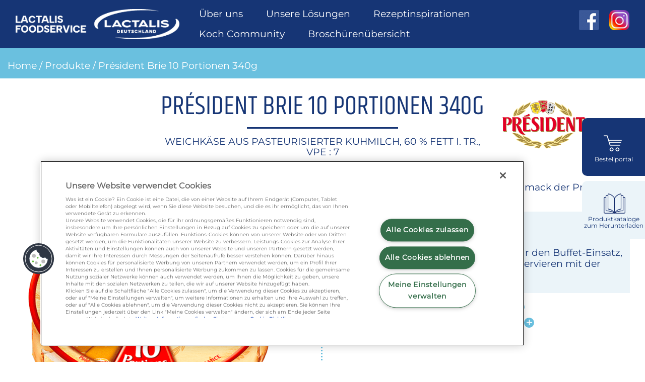

--- FILE ---
content_type: text/html; charset=UTF-8
request_url: https://www.lactalisfoodservice.de/produkt/president/weichkaese/president-brie-10-portionen-340g/
body_size: 10806
content:
<!DOCTYPE html>
<html lang="de">
<head>
  <meta charset="UTF-8">
  <meta name="viewport" content="width=device-width, initial-scale=1.0">
  <meta http-equiv="X-UA-Compatible" content="ie=edge">
  <title>P - Lactalis Food Service P</title>
  <meta name='robots' content='index, follow, max-image-preview:large, max-snippet:-1, max-video-preview:-1' />

	<!-- This site is optimized with the Yoast SEO plugin v26.6 - https://yoast.com/wordpress/plugins/seo/ -->
	<link rel="canonical" href="https://www.lactalisfoodservice.de/produkt/president/weichkaese/president-brie-10-portionen-340g/" />
	<meta property="og:locale" content="de_DE" />
	<meta property="og:type" content="article" />
	<meta property="og:title" content="P - Lactalis Food Service P" />
	<meta property="og:description" content="Der bewährte mild-sahnige Geschmack der Président Briespitze" />
	<meta property="og:url" content="https://www.lactalisfoodservice.de/produkt/president/weichkaese/president-brie-10-portionen-340g/" />
	<meta property="og:site_name" content="Lactalis Food Service" />
	<meta property="article:modified_time" content="2022-05-09T15:27:38+00:00" />
	<meta property="og:image" content="https://www.lactalisfoodservice.de/wp-content/uploads/2021/12/brie-340g.png" />
	<meta property="og:image:width" content="700" />
	<meta property="og:image:height" content="700" />
	<meta property="og:image:type" content="image/png" />
	<meta name="twitter:card" content="summary_large_image" />
	<script type="application/ld+json" class="yoast-schema-graph">{"@context":"https://schema.org","@graph":[{"@type":"WebPage","@id":"https://www.lactalisfoodservice.de/produkt/president/weichkaese/president-brie-10-portionen-340g/","url":"https://www.lactalisfoodservice.de/produkt/president/weichkaese/president-brie-10-portionen-340g/","name":"P - Lactalis Food Service P","isPartOf":{"@id":"https://www.lactalisfoodservice.de/#website"},"primaryImageOfPage":{"@id":"https://www.lactalisfoodservice.de/produkt/president/weichkaese/president-brie-10-portionen-340g/#primaryimage"},"image":{"@id":"https://www.lactalisfoodservice.de/produkt/president/weichkaese/president-brie-10-portionen-340g/#primaryimage"},"thumbnailUrl":"https://www.lactalisfoodservice.de/wp-content/uploads/2021/12/brie-340g.png","datePublished":"2022-02-20T14:26:47+00:00","dateModified":"2022-05-09T15:27:38+00:00","breadcrumb":{"@id":"https://www.lactalisfoodservice.de/produkt/president/weichkaese/president-brie-10-portionen-340g/#breadcrumb"},"inLanguage":"de","potentialAction":[{"@type":"ReadAction","target":["https://www.lactalisfoodservice.de/produkt/president/weichkaese/president-brie-10-portionen-340g/"]}]},{"@type":"ImageObject","inLanguage":"de","@id":"https://www.lactalisfoodservice.de/produkt/president/weichkaese/president-brie-10-portionen-340g/#primaryimage","url":"https://www.lactalisfoodservice.de/wp-content/uploads/2021/12/brie-340g.png","contentUrl":"https://www.lactalisfoodservice.de/wp-content/uploads/2021/12/brie-340g.png","width":700,"height":700},{"@type":"BreadcrumbList","@id":"https://www.lactalisfoodservice.de/produkt/president/weichkaese/president-brie-10-portionen-340g/#breadcrumb","itemListElement":[{"@type":"ListItem","position":1,"name":"produkte","item":"https://www.lactalisfoodservice.de/produkte/"},{"@type":"ListItem","position":2,"name":"Président Brie 10 Portionen 340g"}]},{"@type":"WebSite","@id":"https://www.lactalisfoodservice.de/#website","url":"https://www.lactalisfoodservice.de/","name":"Lactalis Food Service","description":"","publisher":{"@id":"https://www.lactalisfoodservice.de/#organization"},"potentialAction":[{"@type":"SearchAction","target":{"@type":"EntryPoint","urlTemplate":"https://www.lactalisfoodservice.de/?s={search_term_string}"},"query-input":{"@type":"PropertyValueSpecification","valueRequired":true,"valueName":"search_term_string"}}],"inLanguage":"de"},{"@type":"Organization","@id":"https://www.lactalisfoodservice.de/#organization","name":"Lactalis Food Service","url":"https://www.lactalisfoodservice.de/","logo":{"@type":"ImageObject","inLanguage":"de","@id":"https://www.lactalisfoodservice.de/#/schema/logo/image/","url":"https://www.lactalisfoodservice.de/wp-content/uploads/2025/03/logo-white.png","contentUrl":"https://www.lactalisfoodservice.de/wp-content/uploads/2025/03/logo-white.png","width":1456,"height":269,"caption":"Lactalis Food Service"},"image":{"@id":"https://www.lactalisfoodservice.de/#/schema/logo/image/"}}]}</script>
	<!-- / Yoast SEO plugin. -->


<link rel='dns-prefetch' href='//cdnjs.cloudflare.com' />
<link rel='dns-prefetch' href='//stackpath.bootstrapcdn.com' />
<link rel='dns-prefetch' href='//pro.fontawesome.com' />
<link rel="alternate" title="oEmbed (JSON)" type="application/json+oembed" href="https://www.lactalisfoodservice.de/wp-json/oembed/1.0/embed?url=https%3A%2F%2Fwww.lactalisfoodservice.de%2Fprodukt%2Fpresident%2Fweichkaese%2Fpresident-brie-10-portionen-340g%2F" />
<link rel="alternate" title="oEmbed (XML)" type="text/xml+oembed" href="https://www.lactalisfoodservice.de/wp-json/oembed/1.0/embed?url=https%3A%2F%2Fwww.lactalisfoodservice.de%2Fprodukt%2Fpresident%2Fweichkaese%2Fpresident-brie-10-portionen-340g%2F&#038;format=xml" />
<style id='wp-img-auto-sizes-contain-inline-css' type='text/css'>
img:is([sizes=auto i],[sizes^="auto," i]){contain-intrinsic-size:3000px 1500px}
/*# sourceURL=wp-img-auto-sizes-contain-inline-css */
</style>
<style id='wp-emoji-styles-inline-css' type='text/css'>

	img.wp-smiley, img.emoji {
		display: inline !important;
		border: none !important;
		box-shadow: none !important;
		height: 1em !important;
		width: 1em !important;
		margin: 0 0.07em !important;
		vertical-align: -0.1em !important;
		background: none !important;
		padding: 0 !important;
	}
/*# sourceURL=wp-emoji-styles-inline-css */
</style>
<style id='wp-block-library-inline-css' type='text/css'>
:root{--wp-block-synced-color:#7a00df;--wp-block-synced-color--rgb:122,0,223;--wp-bound-block-color:var(--wp-block-synced-color);--wp-editor-canvas-background:#ddd;--wp-admin-theme-color:#007cba;--wp-admin-theme-color--rgb:0,124,186;--wp-admin-theme-color-darker-10:#006ba1;--wp-admin-theme-color-darker-10--rgb:0,107,160.5;--wp-admin-theme-color-darker-20:#005a87;--wp-admin-theme-color-darker-20--rgb:0,90,135;--wp-admin-border-width-focus:2px}@media (min-resolution:192dpi){:root{--wp-admin-border-width-focus:1.5px}}.wp-element-button{cursor:pointer}:root .has-very-light-gray-background-color{background-color:#eee}:root .has-very-dark-gray-background-color{background-color:#313131}:root .has-very-light-gray-color{color:#eee}:root .has-very-dark-gray-color{color:#313131}:root .has-vivid-green-cyan-to-vivid-cyan-blue-gradient-background{background:linear-gradient(135deg,#00d084,#0693e3)}:root .has-purple-crush-gradient-background{background:linear-gradient(135deg,#34e2e4,#4721fb 50%,#ab1dfe)}:root .has-hazy-dawn-gradient-background{background:linear-gradient(135deg,#faaca8,#dad0ec)}:root .has-subdued-olive-gradient-background{background:linear-gradient(135deg,#fafae1,#67a671)}:root .has-atomic-cream-gradient-background{background:linear-gradient(135deg,#fdd79a,#004a59)}:root .has-nightshade-gradient-background{background:linear-gradient(135deg,#330968,#31cdcf)}:root .has-midnight-gradient-background{background:linear-gradient(135deg,#020381,#2874fc)}:root{--wp--preset--font-size--normal:16px;--wp--preset--font-size--huge:42px}.has-regular-font-size{font-size:1em}.has-larger-font-size{font-size:2.625em}.has-normal-font-size{font-size:var(--wp--preset--font-size--normal)}.has-huge-font-size{font-size:var(--wp--preset--font-size--huge)}.has-text-align-center{text-align:center}.has-text-align-left{text-align:left}.has-text-align-right{text-align:right}.has-fit-text{white-space:nowrap!important}#end-resizable-editor-section{display:none}.aligncenter{clear:both}.items-justified-left{justify-content:flex-start}.items-justified-center{justify-content:center}.items-justified-right{justify-content:flex-end}.items-justified-space-between{justify-content:space-between}.screen-reader-text{border:0;clip-path:inset(50%);height:1px;margin:-1px;overflow:hidden;padding:0;position:absolute;width:1px;word-wrap:normal!important}.screen-reader-text:focus{background-color:#ddd;clip-path:none;color:#444;display:block;font-size:1em;height:auto;left:5px;line-height:normal;padding:15px 23px 14px;text-decoration:none;top:5px;width:auto;z-index:100000}html :where(.has-border-color){border-style:solid}html :where([style*=border-top-color]){border-top-style:solid}html :where([style*=border-right-color]){border-right-style:solid}html :where([style*=border-bottom-color]){border-bottom-style:solid}html :where([style*=border-left-color]){border-left-style:solid}html :where([style*=border-width]){border-style:solid}html :where([style*=border-top-width]){border-top-style:solid}html :where([style*=border-right-width]){border-right-style:solid}html :where([style*=border-bottom-width]){border-bottom-style:solid}html :where([style*=border-left-width]){border-left-style:solid}html :where(img[class*=wp-image-]){height:auto;max-width:100%}:where(figure){margin:0 0 1em}html :where(.is-position-sticky){--wp-admin--admin-bar--position-offset:var(--wp-admin--admin-bar--height,0px)}@media screen and (max-width:600px){html :where(.is-position-sticky){--wp-admin--admin-bar--position-offset:0px}}

/*# sourceURL=wp-block-library-inline-css */
</style><style id='global-styles-inline-css' type='text/css'>
:root{--wp--preset--aspect-ratio--square: 1;--wp--preset--aspect-ratio--4-3: 4/3;--wp--preset--aspect-ratio--3-4: 3/4;--wp--preset--aspect-ratio--3-2: 3/2;--wp--preset--aspect-ratio--2-3: 2/3;--wp--preset--aspect-ratio--16-9: 16/9;--wp--preset--aspect-ratio--9-16: 9/16;--wp--preset--color--black: #000000;--wp--preset--color--cyan-bluish-gray: #abb8c3;--wp--preset--color--white: #ffffff;--wp--preset--color--pale-pink: #f78da7;--wp--preset--color--vivid-red: #cf2e2e;--wp--preset--color--luminous-vivid-orange: #ff6900;--wp--preset--color--luminous-vivid-amber: #fcb900;--wp--preset--color--light-green-cyan: #7bdcb5;--wp--preset--color--vivid-green-cyan: #00d084;--wp--preset--color--pale-cyan-blue: #8ed1fc;--wp--preset--color--vivid-cyan-blue: #0693e3;--wp--preset--color--vivid-purple: #9b51e0;--wp--preset--gradient--vivid-cyan-blue-to-vivid-purple: linear-gradient(135deg,rgb(6,147,227) 0%,rgb(155,81,224) 100%);--wp--preset--gradient--light-green-cyan-to-vivid-green-cyan: linear-gradient(135deg,rgb(122,220,180) 0%,rgb(0,208,130) 100%);--wp--preset--gradient--luminous-vivid-amber-to-luminous-vivid-orange: linear-gradient(135deg,rgb(252,185,0) 0%,rgb(255,105,0) 100%);--wp--preset--gradient--luminous-vivid-orange-to-vivid-red: linear-gradient(135deg,rgb(255,105,0) 0%,rgb(207,46,46) 100%);--wp--preset--gradient--very-light-gray-to-cyan-bluish-gray: linear-gradient(135deg,rgb(238,238,238) 0%,rgb(169,184,195) 100%);--wp--preset--gradient--cool-to-warm-spectrum: linear-gradient(135deg,rgb(74,234,220) 0%,rgb(151,120,209) 20%,rgb(207,42,186) 40%,rgb(238,44,130) 60%,rgb(251,105,98) 80%,rgb(254,248,76) 100%);--wp--preset--gradient--blush-light-purple: linear-gradient(135deg,rgb(255,206,236) 0%,rgb(152,150,240) 100%);--wp--preset--gradient--blush-bordeaux: linear-gradient(135deg,rgb(254,205,165) 0%,rgb(254,45,45) 50%,rgb(107,0,62) 100%);--wp--preset--gradient--luminous-dusk: linear-gradient(135deg,rgb(255,203,112) 0%,rgb(199,81,192) 50%,rgb(65,88,208) 100%);--wp--preset--gradient--pale-ocean: linear-gradient(135deg,rgb(255,245,203) 0%,rgb(182,227,212) 50%,rgb(51,167,181) 100%);--wp--preset--gradient--electric-grass: linear-gradient(135deg,rgb(202,248,128) 0%,rgb(113,206,126) 100%);--wp--preset--gradient--midnight: linear-gradient(135deg,rgb(2,3,129) 0%,rgb(40,116,252) 100%);--wp--preset--font-size--small: 13px;--wp--preset--font-size--medium: 20px;--wp--preset--font-size--large: 36px;--wp--preset--font-size--x-large: 42px;--wp--preset--spacing--20: 0.44rem;--wp--preset--spacing--30: 0.67rem;--wp--preset--spacing--40: 1rem;--wp--preset--spacing--50: 1.5rem;--wp--preset--spacing--60: 2.25rem;--wp--preset--spacing--70: 3.38rem;--wp--preset--spacing--80: 5.06rem;--wp--preset--shadow--natural: 6px 6px 9px rgba(0, 0, 0, 0.2);--wp--preset--shadow--deep: 12px 12px 50px rgba(0, 0, 0, 0.4);--wp--preset--shadow--sharp: 6px 6px 0px rgba(0, 0, 0, 0.2);--wp--preset--shadow--outlined: 6px 6px 0px -3px rgb(255, 255, 255), 6px 6px rgb(0, 0, 0);--wp--preset--shadow--crisp: 6px 6px 0px rgb(0, 0, 0);}:where(.is-layout-flex){gap: 0.5em;}:where(.is-layout-grid){gap: 0.5em;}body .is-layout-flex{display: flex;}.is-layout-flex{flex-wrap: wrap;align-items: center;}.is-layout-flex > :is(*, div){margin: 0;}body .is-layout-grid{display: grid;}.is-layout-grid > :is(*, div){margin: 0;}:where(.wp-block-columns.is-layout-flex){gap: 2em;}:where(.wp-block-columns.is-layout-grid){gap: 2em;}:where(.wp-block-post-template.is-layout-flex){gap: 1.25em;}:where(.wp-block-post-template.is-layout-grid){gap: 1.25em;}.has-black-color{color: var(--wp--preset--color--black) !important;}.has-cyan-bluish-gray-color{color: var(--wp--preset--color--cyan-bluish-gray) !important;}.has-white-color{color: var(--wp--preset--color--white) !important;}.has-pale-pink-color{color: var(--wp--preset--color--pale-pink) !important;}.has-vivid-red-color{color: var(--wp--preset--color--vivid-red) !important;}.has-luminous-vivid-orange-color{color: var(--wp--preset--color--luminous-vivid-orange) !important;}.has-luminous-vivid-amber-color{color: var(--wp--preset--color--luminous-vivid-amber) !important;}.has-light-green-cyan-color{color: var(--wp--preset--color--light-green-cyan) !important;}.has-vivid-green-cyan-color{color: var(--wp--preset--color--vivid-green-cyan) !important;}.has-pale-cyan-blue-color{color: var(--wp--preset--color--pale-cyan-blue) !important;}.has-vivid-cyan-blue-color{color: var(--wp--preset--color--vivid-cyan-blue) !important;}.has-vivid-purple-color{color: var(--wp--preset--color--vivid-purple) !important;}.has-black-background-color{background-color: var(--wp--preset--color--black) !important;}.has-cyan-bluish-gray-background-color{background-color: var(--wp--preset--color--cyan-bluish-gray) !important;}.has-white-background-color{background-color: var(--wp--preset--color--white) !important;}.has-pale-pink-background-color{background-color: var(--wp--preset--color--pale-pink) !important;}.has-vivid-red-background-color{background-color: var(--wp--preset--color--vivid-red) !important;}.has-luminous-vivid-orange-background-color{background-color: var(--wp--preset--color--luminous-vivid-orange) !important;}.has-luminous-vivid-amber-background-color{background-color: var(--wp--preset--color--luminous-vivid-amber) !important;}.has-light-green-cyan-background-color{background-color: var(--wp--preset--color--light-green-cyan) !important;}.has-vivid-green-cyan-background-color{background-color: var(--wp--preset--color--vivid-green-cyan) !important;}.has-pale-cyan-blue-background-color{background-color: var(--wp--preset--color--pale-cyan-blue) !important;}.has-vivid-cyan-blue-background-color{background-color: var(--wp--preset--color--vivid-cyan-blue) !important;}.has-vivid-purple-background-color{background-color: var(--wp--preset--color--vivid-purple) !important;}.has-black-border-color{border-color: var(--wp--preset--color--black) !important;}.has-cyan-bluish-gray-border-color{border-color: var(--wp--preset--color--cyan-bluish-gray) !important;}.has-white-border-color{border-color: var(--wp--preset--color--white) !important;}.has-pale-pink-border-color{border-color: var(--wp--preset--color--pale-pink) !important;}.has-vivid-red-border-color{border-color: var(--wp--preset--color--vivid-red) !important;}.has-luminous-vivid-orange-border-color{border-color: var(--wp--preset--color--luminous-vivid-orange) !important;}.has-luminous-vivid-amber-border-color{border-color: var(--wp--preset--color--luminous-vivid-amber) !important;}.has-light-green-cyan-border-color{border-color: var(--wp--preset--color--light-green-cyan) !important;}.has-vivid-green-cyan-border-color{border-color: var(--wp--preset--color--vivid-green-cyan) !important;}.has-pale-cyan-blue-border-color{border-color: var(--wp--preset--color--pale-cyan-blue) !important;}.has-vivid-cyan-blue-border-color{border-color: var(--wp--preset--color--vivid-cyan-blue) !important;}.has-vivid-purple-border-color{border-color: var(--wp--preset--color--vivid-purple) !important;}.has-vivid-cyan-blue-to-vivid-purple-gradient-background{background: var(--wp--preset--gradient--vivid-cyan-blue-to-vivid-purple) !important;}.has-light-green-cyan-to-vivid-green-cyan-gradient-background{background: var(--wp--preset--gradient--light-green-cyan-to-vivid-green-cyan) !important;}.has-luminous-vivid-amber-to-luminous-vivid-orange-gradient-background{background: var(--wp--preset--gradient--luminous-vivid-amber-to-luminous-vivid-orange) !important;}.has-luminous-vivid-orange-to-vivid-red-gradient-background{background: var(--wp--preset--gradient--luminous-vivid-orange-to-vivid-red) !important;}.has-very-light-gray-to-cyan-bluish-gray-gradient-background{background: var(--wp--preset--gradient--very-light-gray-to-cyan-bluish-gray) !important;}.has-cool-to-warm-spectrum-gradient-background{background: var(--wp--preset--gradient--cool-to-warm-spectrum) !important;}.has-blush-light-purple-gradient-background{background: var(--wp--preset--gradient--blush-light-purple) !important;}.has-blush-bordeaux-gradient-background{background: var(--wp--preset--gradient--blush-bordeaux) !important;}.has-luminous-dusk-gradient-background{background: var(--wp--preset--gradient--luminous-dusk) !important;}.has-pale-ocean-gradient-background{background: var(--wp--preset--gradient--pale-ocean) !important;}.has-electric-grass-gradient-background{background: var(--wp--preset--gradient--electric-grass) !important;}.has-midnight-gradient-background{background: var(--wp--preset--gradient--midnight) !important;}.has-small-font-size{font-size: var(--wp--preset--font-size--small) !important;}.has-medium-font-size{font-size: var(--wp--preset--font-size--medium) !important;}.has-large-font-size{font-size: var(--wp--preset--font-size--large) !important;}.has-x-large-font-size{font-size: var(--wp--preset--font-size--x-large) !important;}
/*# sourceURL=global-styles-inline-css */
</style>

<style id='classic-theme-styles-inline-css' type='text/css'>
/*! This file is auto-generated */
.wp-block-button__link{color:#fff;background-color:#32373c;border-radius:9999px;box-shadow:none;text-decoration:none;padding:calc(.667em + 2px) calc(1.333em + 2px);font-size:1.125em}.wp-block-file__button{background:#32373c;color:#fff;text-decoration:none}
/*# sourceURL=/wp-includes/css/classic-themes.min.css */
</style>
<link rel='stylesheet' id='style-css' href='https://www.lactalisfoodservice.de/wp-content/themes/lactalis/style.css?ver=6.9' type='text/css' media='all' />
<link rel='stylesheet' id='sick-slider-css' href='https://cdnjs.cloudflare.com/ajax/libs/slick-carousel/1.9.0/slick.min.css?ver=6.9' type='text/css' media='all' />
<link rel='stylesheet' id='bootstrap-css' href='https://stackpath.bootstrapcdn.com/bootstrap/4.3.1/css/bootstrap.min.css?ver=6.9' type='text/css' media='all' />
<link rel='stylesheet' id='lactalis-css' href='https://www.lactalisfoodservice.de/wp-content/themes/lactalis/css/style-lactalis-dist.css?ver=1767708859' type='text/css' media='all' />
<link rel='stylesheet' id='fontawesome-css' href='https://pro.fontawesome.com/releases/v5.10.0/css/all.css?ver=6.9' type='text/css' media='all' />
<link rel='stylesheet' id='dflip-style-css' href='https://www.lactalisfoodservice.de/wp-content/plugins/3d-flipbook-dflip-lite/assets/css/dflip.min.css?ver=2.4.20' type='text/css' media='all' />
<script type="text/javascript" src="https://www.lactalisfoodservice.de/wp-includes/js/jquery/jquery.min.js?ver=3.7.1" id="jquery-core-js"></script>
<script type="text/javascript" src="https://www.lactalisfoodservice.de/wp-includes/js/jquery/jquery-migrate.min.js?ver=3.4.1" id="jquery-migrate-js"></script>
<link rel="https://api.w.org/" href="https://www.lactalisfoodservice.de/wp-json/" /><link rel="EditURI" type="application/rsd+xml" title="RSD" href="https://www.lactalisfoodservice.de/xmlrpc.php?rsd" />
<meta name="generator" content="WordPress 6.9" />
<link rel='shortlink' href='https://www.lactalisfoodservice.de/?p=541' />
<link rel="icon" href="https://www.lactalisfoodservice.de/wp-content/uploads/2021/07/logo-1-150x94.png" sizes="32x32" />
<link rel="icon" href="https://www.lactalisfoodservice.de/wp-content/uploads/2021/07/logo-1.png" sizes="192x192" />
<link rel="apple-touch-icon" href="https://www.lactalisfoodservice.de/wp-content/uploads/2021/07/logo-1.png" />
<meta name="msapplication-TileImage" content="https://www.lactalisfoodservice.de/wp-content/uploads/2021/07/logo-1.png" />
  <!-- OneTrust Cookies Consent Notice start for lactalisfoodservice.de -->
  	<script type="text/javascript" src="https://cdn.cookielaw.org/consent/7a4c51f6-6d29-4536-8f1d-1236c343e9aa/OtAutoBlock.js" ></script>
  	<script src="https://cdn.cookielaw.org/scripttemplates/otSDKStub.js" data-document-language="true" type="text/javascript" charset="UTF-8" data-domain-script="7a4c51f6-6d29-4536-8f1d-1236c343e9aa" ></script>
  	<script type="text/javascript">
  	function OptanonWrapper() { }
  	</script>
  	<!-- OneTrust Cookies Consent Notice end for lactalisfoodservice.de -->

	<!-- Global site tag (gtag.js) - Google Analytics -->
	<script async src="https://www.googletagmanager.com/gtag/js?id=G-V6V9H6BM2B"></script>
	<script>
	  window.dataLayer = window.dataLayer || [];
	  function gtag(){dataLayer.push(arguments);}
	  gtag('js', new Date());

	  gtag('config', 'G-V6V9H6BM2B', {anonymize_ip:true});
	</script>

    <!-- Google Tag Manager -->
	<script>(function(w,d,s,l,i){w[l]=w[l]||[];w[l].push({'gtm.start':
	new Date().getTime(),event:'gtm.js'});var f=d.getElementsByTagName(s)[0],
	j=d.createElement(s),dl=l!='dataLayer'?'&l='+l:'';j.async=true;j.src=
	'https://www.googletagmanager.com/gtm.js?id='+i+dl;f.parentNode.insertBefore(j,f);
	})(window,document,'script','dataLayer','GTM-MG65SW9G');</script>
	<!-- End Google Tag Manager -->
</head>
<body>
<!-- Google Tag Manager (noscript) -->
<noscript><iframe src="https://www.googletagmanager.com/ns.html?id=GTM-MG65SW9G"
height="0" width="0" style="display:none;visibility:hidden"></iframe></noscript>
<!-- End Google Tag Manager (noscript) -->
<section id="header-menu-color" class="fixed-bottom">
    <div class="container-fluid">
        <nav class="navbar navbar-expand-lg navbar-dark justify-content-between">
            <a class="navbar-brand" href="https://www.lactalisfoodservice.de/" rel="home">
                <img class="logo-site" src="https://www.lactalisfoodservice.de/wp-content/uploads/2025/03/logo-white.png" alt="Lactalis Food Service">            </a>
            <button class="navbar-toggler" type="button" data-toggle="collapse" data-target="#header-menu" aria-controls="#header-menu" aria-expanded="false" aria-label="Toggle navigation">
                <span class="navbar-toggler-icon"></span>
            </button>
            <div id="header-menu" class="collapse navbar-collapse"><ul id="menu-menu-principal" class="nav navbar-nav" itemscope itemtype="http://www.schema.org/SiteNavigationElement"><li  id="menu-item-266" class="menu-item menu-item-type-custom menu-item-object-custom menu-item-has-children dropdown menu-item-266 nav-item"><a href="#" data-toggle="dropdown" aria-haspopup="true" aria-expanded="false" class="dropdown-toggle nav-link" id="menu-item-dropdown-266"><span itemprop="name">Über uns</span></a>
<ul class="dropdown-menu" aria-labelledby="menu-item-dropdown-266">
	<li  id="menu-item-271" class="menu-item menu-item-type-post_type menu-item-object-page menu-item-271 nav-item"><a itemprop="url" href="https://www.lactalisfoodservice.de/uber-uns/von-profis-fur-profis/" class="dropdown-item"><span itemprop="name">Ihr starker Partner für den Ausser-Haus-Bereich</span></a></li>
	<li  id="menu-item-267" class="menu-item menu-item-type-post_type menu-item-object-page menu-item-267 nav-item"><a itemprop="url" href="https://www.lactalisfoodservice.de/uber-uns/unser-engagement-fur-qualitat/" class="dropdown-item"><span itemprop="name">Unser Engagement für Qualität</span></a></li>
</ul>
</li>
<li  id="menu-item-237" class="menu-item menu-item-type-post_type menu-item-object-page menu-item-237 nav-item"><a itemprop="url" href="https://www.lactalisfoodservice.de/unsere-loesungen/" class="nav-link"><span itemprop="name">Unsere Lösungen</span></a></li>
<li  id="menu-item-358" class="menu-item menu-item-type-post_type menu-item-object-page menu-item-358 nav-item"><a itemprop="url" href="https://www.lactalisfoodservice.de/rezepte/" class="nav-link"><span itemprop="name">Rezeptinspirationen</span></a></li>
<li  id="menu-item-1548" class="menu-item menu-item-type-post_type menu-item-object-page menu-item-1548 nav-item"><a itemprop="url" href="https://www.lactalisfoodservice.de/koch-community/" class="nav-link"><span itemprop="name">Koch Community</span></a></li>
<li  id="menu-item-2899" class="menu-item menu-item-type-post_type menu-item-object-page menu-item-2899 nav-item"><a itemprop="url" href="https://www.lactalisfoodservice.de/broschuerenuebersicht/" class="nav-link"><span itemprop="name">Broschürenübersicht</span></a></li>
</ul></div>        <ul id="menu-social-links-container" class="top-nav nav-menu" aria-expanded="false">
           <a target="_blank" href="https://www.facebook.com/GalbaniProfessionaleDeutschland" title="View our Facebook page"> <li id="fb"></li></a>
            <a target="_blank" href="https://www.instagram.com/galbaniprofessionalede/?hl=fr" title="View our Instagram page"><li id="ig"></li></a>
        </ul>
		</nav>
    </div>
</section>

    <!-- Fin du menu header --><div id="breadcrumbs" class="bg-bleu">
	<div class="container-fluid">
	    <div class="row pt-2">
	        <div class="col-10">
				<span class="icon"><a title="Home" rel="nofollow" href="https://www.lactalisfoodservice.de">Home</a> / <a href="/produkte/" rel="nofollow">Produkte</a> / Président Brie 10 Portionen 340g</nav>			</div>
		</div>
	</div>
</div>


             <div id="content" class="container-fluid product">
        	<div class="product__header mb-5 position-relative">
        		        					<div class="product__mark">
        						<img src="https://www.lactalisfoodservice.de/wp-content/uploads/2021/07/president-1.png">
        					</div>
        			        		<div class="product__heading text-center">
							<h1>Président Brie 10 Portionen 340g</h1>							<span class="titre-souligne"></span>
        			<h2 class="product__legal">Weichkäse aus pasteurisierter Kuhmilch, 60 % Fett i. Tr., <br>VPE : 7</h2>
        		</div>
        	</div>
        	<div class="row justify-content-between">
        		<div class="col-lg-6 first-col">
        			 <div class="featured-img">
        			 		<img width="700" height="700" src="https://www.lactalisfoodservice.de/wp-content/uploads/2021/12/brie-340g.png" class="attachment-post-thumbnail size-post-thumbnail wp-post-image" alt="" decoding="async" fetchpriority="high" srcset="https://www.lactalisfoodservice.de/wp-content/uploads/2021/12/brie-340g.png 700w, https://www.lactalisfoodservice.de/wp-content/uploads/2021/12/brie-340g-300x300.png 300w, https://www.lactalisfoodservice.de/wp-content/uploads/2021/12/brie-340g-150x150.png 150w, https://www.lactalisfoodservice.de/wp-content/uploads/2021/12/brie-340g-400x400.png 400w" sizes="(max-width: 700px) 100vw, 700px" />        			 	</div>
        			        			        				<p class="mt-3 text-center font-weight-bold">Artikel-Nr: 75528</p>
        													<p class="text-center product__image"><a href="https://www.lactalisfoodservice.de/wp-content/uploads/2021/12/3228022120064-President_Brie_10_Portionen_340g_300dpi-17cm.jpg" target="_blank">Produktabbildung herunterladen</a></p>
        			        			<div class="btn_shortcode mb-3">
							     <a class="pdfbutton" href="https://www.lactalisfoodservice.de/produkt/president/weichkaese/president-brie-10-portionen-340g/?output=pdf">Produktdatenblatt</a>        				</div>
                        		</div>
        		<!-- fin premiere colonne -->
        		<div class="col-lg-6 second-col">
        			<p>Der bewährte mild-sahnige Geschmack der Président Briespitze</p>
															<div class="product__tips bg-bleu-clair">
									<h3>Anwendungshinweise</h3>
									<p>Ideal zum Belegen von Snacks, für den Buffet-Einsatz, als Topping für Salate oder zum servieren mit der bedarfsgerechten Verpackung.</p>
								</div>
							        			<div class="mt-3">
        				        			</div>
        			<div class="panel-group" id="accordion" role="tablist" aria-multiselectable="true">
        					<div class="panel panel-default">
        															<div class="pannel-heading" id="headingOne">
										<h4 class="panel-title">
											<a class="collapsed" role="button" data-toggle="collapse" data-parent="" href="#collapseOne" aria-controls="collapseOne">
												Haltbarkeit & lagerung
											</a>
										</h4>
									</div>
								        						<div id="collapseOne" class="panel-collapse collapse" role="tabpanel" aria-labelledby="headingOne" data-parent="#accordion">
        							<div class="panel-body">
        								<!-- consigne de conservation -->
        								        									<p>Transport- und Lagerbedingungen: + 4 °C bis + 8°C</p>
        								        								<!-- consigne d'utilisation -->
        								        							</div>
        						</div>
        					</div>

       					<div class="panel panel-default">
        						<div class="pannel-heading" id="headingTwo">
        							<h4 class="panel-title">
        								<a class="collapsed" role="button" data-toggle="collapse" data-parent="" href="#collapseTwo" aria-controls="collapseTwo">
        									Nährwertinformationen
        								</a>
        							</h4>
        						</div>
        						<div id="collapseTwo" class="panel-collapse collapse" role="tabpanel" aria-labelledby="headingTwo" data-parent="#accordion">
	        						<div class="panel-body">
	        							<!-- liste des ingrédients -->
	        							<p><p>Zutaten: pasteurisierte KuhMILCH, tierisches Lab, Salz</p>
</p>
	        							<!-- fin liste ingrédients -->

	        							<!-- Valeur nut -->
	        							<ul class="list-produit-item">
	        									        									<li class="list-produit-item-row">
	        										<div class="row justify-content-between align-items-center">
	        											<div class="col-6">
	        												Brennwert kJ / kcal
	        											</div>
	        											<div class="col-6 text-right">
	        												1.419 kJ / 343 kcal
	        											</div>
	        										</div>
	        									</li>
	        								
	        									        									<li class="list-produit-item-row">
	        										<div class="row justify-content-between align-items-center">
	        											<div class="col-6">
	        												Fett
	        											</div>
	        											<div class="col-6 text-right">
	        												31 g
	        											</div>
	        										</div>
	        									</li>
	        								
	        									        									<li class="list-produit-item-row">
	        										<div class="row justify-content-between align-items-center">
	        											<div class="col-6">
	        												Davon gesättigte Fettsäuren
	        											</div>
	        											<div class="col-6 text-right">
	        												22,0 g
	        											</div>
	        										</div>
	        									</li>
	        								
	        									        									<li class="list-produit-item-row">
	        										<div class="row justify-content-between align-items-center">
	        											<div class="col-6">
	        												Kohlenhydrate
	        											</div>
	        											<div class="col-6 text-right">
	        												0,10 g
	        											</div>
	        										</div>
	        									</li>
	        								
	        									        									<li class="list-produit-item-row">
	        										<div class="row justify-content-between align-items-center">
	        											<div class="col-6">
	        												Davon Zucker
	        											</div>
	        											<div class="col-6 text-right">
	        												0,10 g
	        											</div>
	        										</div>
	        									</li>
	        								
	        								
	        									        									<li class="list-produit-item-row">
	        										<div class="row justify-content-between align-items-center">
	        											<div class="col-6">
	        												Eiweiß
	        											</div>
	        											<div class="col-6 text-right">
	        												16 g
	        											</div>
	        										</div>
	        									</li>
	        								
	        									        									<li class="list-produit-item-row">
	        										<div class="row justify-content-between align-items-center">
	        											<div class="col-6">
	        												Salz
	        											</div>
	        											<div class="col-6 text-right">
	        												1,3 g
	        											</div>
	        										</div>
	        									</li>
	        								
	        								
	        									        							</ul>
	        							<!-- fin valeurs nut -->
	        							<!-- taux gras -->
	        								        								        								        						</div>
	        					</div>
        					</div>
							        					<div class="panel panel-default">
        						<div class="pannel-heading" id="headingThree">
        							<h4 class="panel-title">
        								<a role="button" data-toggle="collapse" data-parent="" class="collapsed" href="#collapseThree" aria-controls="collapseThree">
        									Allergene
        								</a>
        							</h4>
        						</div>
        						<div id="collapseThree" class="panel-collapse collapse" role="tabpanel" aria-labelledby="headingThree" data-parent="#accordion">
        							<div class="panel-body">
        								<!-- allergènes -->
        								<ul class="list-produit-item">
        									        								        		<li class="list-produit-item-row">
        								        			<div class="row justify-content-between align-items-center">
        								        				<div class="col-6">
        								        					Enthält        								        				</div>
        								        				<div class="col-6 text-right">
        								        					Milch und Milchderivate        								        				</div>
        								        			</div>
        								        		</li>
        								    	        								</ul>

        							</div>
        						</div>
        					</div>
						        			</div>


        		</div>
        	</div>
        </div>
        

        









    

<footer>
	<div class="bg-bleu">
		<div class="container">
		  <div class="row justify-content-center text-center">
		    <div class="col-6 col-md-3 mt-5">
		    	<img src="https://www.lactalisfoodservice.de/wp-content/themes/lactalis/img/logo-white.png">
		    </div>
		    <div class="col-12 mt-5">
		    	<h4 class="mb-3">unsere markenseiten</h4>
		        		                <a target="_blank" href="https://www.galbani.de/">galbani.de</a>
		            /		                <a target="_blank" href="https://www.leerdammer.de/">leerdammer.de</a>
		            /		                <a target="_blank" href="https://www.president.de/">president.de</a>
		            /		                <a target="_blank" href="https://www.salakis.de/">salakis.de</a>
		            /		                <a target="_blank" href="https://www.frankenland.com/">frankenland.com</a>
		            /		                <a target="_blank" href="https://www.omiramilch.de/">omiramilch.de</a>
		            /		                <a target="_blank" href="https://www.minusl.de/">minusl.de</a>
		            		        		      </div>
			  <div class="sep"></div>
		      <div class="col-12 mt-3">
		        <h4 class="mb-3">kontakt</h4>
				<a class="mailTo" href="mailto:foodservice.info@de.lactalis.com">foodservice.info@de.lactalis.com</a>
		        		                <p>Lactalis Deutschland GmbH - Tel: +49 (0)751 887 366 / <a target="_blank" href="https://www.lactalis.de">lactalis.de</a></p>
		            		                <p>Omira Bodenseemilch GmbH - Tel: +49 (0)751 887 366 / <a target="_blank" href="https://www.omira.de">omira.de</a></p>
		            		        		      </div>
				</div>
			</div>
		</div>
		<div class="bg-bleu-fonce">
			<div class="container">
				<div class="row justify-content-center text-center">
          <div class="col-12 mt-2 mb-2">
                                    <a href="https://www.lactalisfoodservice.de/cookie-richtlinie/">Cookie Richtlinie</a>
                  /                      <a href="https://www.lactalisfoodservice.de/sitemap_index.xml">Sitemap</a>
                  /                      <a href="https://www.lactalisfoodservice.de/datenschutzrichtlinie/">Datenschutz</a>
                  /                      <a href="https://www.lactalisfoodservice.de/impressum/">Impressum</a>
                  /                      <a href="https://www.lactalisfoodservice.de/allgemeine-geschaeftsbedingungen/">AGB</a>
                            </div>
      </div>
	  </div>
	</div>
</footer>
	<nav class="toolbar"><ul id="menu-menu-fixe" class="toolbar__list" itemscope itemtype="http://www.schema.org/SiteNavigationElement"><li id="menu-item-460" class="menu-item menu-item-type-custom menu-item-object-custom menu-item-460"><a target="_blank" href="https://foodservice.omira.de">Bestellportal</a></li>
<li id="menu-item-461" class="menu-item menu-item-type-custom menu-item-object-custom menu-item-has-children menu-item-461"><a href="#kataloge">Produktkataloge zum Herunterladen</a>
<ul class="sub-menu">
	<li id="menu-item-462" class="menu-item menu-item-type-custom menu-item-object-custom menu-item-462"><a target="_blank" href="https://www.lactalisfoodservice.de/broschuerenuebersicht/#flipbook-df_2871/1/">Käse</a></li>
	<li id="menu-item-463" class="menu-item menu-item-type-custom menu-item-object-custom menu-item-463"><a target="_blank" href="https://www.lactalisfoodservice.de/broschuerenuebersicht/#flipbook-df_2880/1/">Milch &#038; Sahne</a></li>
	<li id="menu-item-4081" class="menu-item menu-item-type-custom menu-item-object-custom menu-item-4081"><a href="https://www.lactalisfoodservice.de/broschuerenuebersicht/#flipbook-df_3758/1/">Würzburger Milchwerke</a></li>
	<li id="menu-item-3340" class="menu-item menu-item-type-custom menu-item-object-custom menu-item-3340"><a href="https://www.lactalisfoodservice.de/broschuerenuebersicht/#flipbook-df_4008/1/">Laktosefrei</a></li>
</ul>
</li>
</ul></nav><button class="button-top">↑</button>
<script type="speculationrules">
{"prefetch":[{"source":"document","where":{"and":[{"href_matches":"/*"},{"not":{"href_matches":["/wp-*.php","/wp-admin/*","/wp-content/uploads/*","/wp-content/*","/wp-content/plugins/*","/wp-content/themes/lactalis/*","/*\\?(.+)"]}},{"not":{"selector_matches":"a[rel~=\"nofollow\"]"}},{"not":{"selector_matches":".no-prefetch, .no-prefetch a"}}]},"eagerness":"conservative"}]}
</script>
        <script data-cfasync="false">
            window.dFlipLocation = 'https://www.lactalisfoodservice.de/wp-content/plugins/3d-flipbook-dflip-lite/assets/';
            window.dFlipWPGlobal = {"text":{"toggleSound":"Ton ein-\/ausschalten","toggleThumbnails":"Vorschaubilder ein-\/ausschalten","toggleOutline":"Inhaltsverzeichnis\/Lesezeichen umschalten","previousPage":"Vorherige Seite","nextPage":"N\u00e4chste Seite","toggleFullscreen":"Vollbildmodus wechseln","zoomIn":"Vergr\u00f6\u00dfern","zoomOut":"Verkleinern","toggleHelp":"Hilfe umschalten","singlePageMode":"Einzelseitenmodus","doublePageMode":"Doppelseitenmodus","downloadPDFFile":"PDF-Datei herunterladen","gotoFirstPage":"Zur ersten Seite gehen","gotoLastPage":"Zur letzten Seite gehen","share":"Teilen","mailSubject":"Sieh dir dieses Flipbook an!","mailBody":"Diese Website \u00f6ffnen {{url}}","loading":"DearFlip: l\u00e4dt... "},"viewerType":"flipbook","moreControls":"download,pageMode,startPage,endPage,sound","hideControls":"","scrollWheel":"false","backgroundColor":"#777","backgroundImage":"","height":"auto","paddingLeft":"20","paddingRight":"20","controlsPosition":"bottom","duration":800,"soundEnable":"true","enableDownload":"true","showSearchControl":"false","showPrintControl":"false","enableAnnotation":false,"enableAnalytics":"false","webgl":"true","hard":"none","maxTextureSize":"1600","rangeChunkSize":"524288","zoomRatio":1.5,"stiffness":3,"pageMode":"0","singlePageMode":"0","pageSize":"0","autoPlay":"false","autoPlayDuration":5000,"autoPlayStart":"false","linkTarget":"2","sharePrefix":"flipbook-"};
        </script>
      <script type="text/javascript" src="https://cdnjs.cloudflare.com/ajax/libs/popper.js/1.14.7/umd/popper.min.js?ver=1" id="popper-js"></script>
<script type="text/javascript" src="https://stackpath.bootstrapcdn.com/bootstrap/4.3.1/js/bootstrap.min.js?ver=1" id="boostrap-js"></script>
<script type="text/javascript" src="https://cdnjs.cloudflare.com/ajax/libs/slick-carousel/1.9.0/slick.min.js?ver=1" id="sick-slider-js"></script>
<script type="text/javascript" src="https://www.lactalisfoodservice.de/wp-content/themes/lactalis/js/scripts.js?ver=1" id="script-js"></script>
<script type="text/javascript" src="https://www.lactalisfoodservice.de/wp-content/plugins/3d-flipbook-dflip-lite/assets/js/dflip.min.js?ver=2.4.20" id="dflip-script-js"></script>
<script id="wp-emoji-settings" type="application/json">
{"baseUrl":"https://s.w.org/images/core/emoji/17.0.2/72x72/","ext":".png","svgUrl":"https://s.w.org/images/core/emoji/17.0.2/svg/","svgExt":".svg","source":{"concatemoji":"https://www.lactalisfoodservice.de/wp-includes/js/wp-emoji-release.min.js?ver=6.9"}}
</script>
<script type="module">
/* <![CDATA[ */
/*! This file is auto-generated */
const a=JSON.parse(document.getElementById("wp-emoji-settings").textContent),o=(window._wpemojiSettings=a,"wpEmojiSettingsSupports"),s=["flag","emoji"];function i(e){try{var t={supportTests:e,timestamp:(new Date).valueOf()};sessionStorage.setItem(o,JSON.stringify(t))}catch(e){}}function c(e,t,n){e.clearRect(0,0,e.canvas.width,e.canvas.height),e.fillText(t,0,0);t=new Uint32Array(e.getImageData(0,0,e.canvas.width,e.canvas.height).data);e.clearRect(0,0,e.canvas.width,e.canvas.height),e.fillText(n,0,0);const a=new Uint32Array(e.getImageData(0,0,e.canvas.width,e.canvas.height).data);return t.every((e,t)=>e===a[t])}function p(e,t){e.clearRect(0,0,e.canvas.width,e.canvas.height),e.fillText(t,0,0);var n=e.getImageData(16,16,1,1);for(let e=0;e<n.data.length;e++)if(0!==n.data[e])return!1;return!0}function u(e,t,n,a){switch(t){case"flag":return n(e,"\ud83c\udff3\ufe0f\u200d\u26a7\ufe0f","\ud83c\udff3\ufe0f\u200b\u26a7\ufe0f")?!1:!n(e,"\ud83c\udde8\ud83c\uddf6","\ud83c\udde8\u200b\ud83c\uddf6")&&!n(e,"\ud83c\udff4\udb40\udc67\udb40\udc62\udb40\udc65\udb40\udc6e\udb40\udc67\udb40\udc7f","\ud83c\udff4\u200b\udb40\udc67\u200b\udb40\udc62\u200b\udb40\udc65\u200b\udb40\udc6e\u200b\udb40\udc67\u200b\udb40\udc7f");case"emoji":return!a(e,"\ud83e\u1fac8")}return!1}function f(e,t,n,a){let r;const o=(r="undefined"!=typeof WorkerGlobalScope&&self instanceof WorkerGlobalScope?new OffscreenCanvas(300,150):document.createElement("canvas")).getContext("2d",{willReadFrequently:!0}),s=(o.textBaseline="top",o.font="600 32px Arial",{});return e.forEach(e=>{s[e]=t(o,e,n,a)}),s}function r(e){var t=document.createElement("script");t.src=e,t.defer=!0,document.head.appendChild(t)}a.supports={everything:!0,everythingExceptFlag:!0},new Promise(t=>{let n=function(){try{var e=JSON.parse(sessionStorage.getItem(o));if("object"==typeof e&&"number"==typeof e.timestamp&&(new Date).valueOf()<e.timestamp+604800&&"object"==typeof e.supportTests)return e.supportTests}catch(e){}return null}();if(!n){if("undefined"!=typeof Worker&&"undefined"!=typeof OffscreenCanvas&&"undefined"!=typeof URL&&URL.createObjectURL&&"undefined"!=typeof Blob)try{var e="postMessage("+f.toString()+"("+[JSON.stringify(s),u.toString(),c.toString(),p.toString()].join(",")+"));",a=new Blob([e],{type:"text/javascript"});const r=new Worker(URL.createObjectURL(a),{name:"wpTestEmojiSupports"});return void(r.onmessage=e=>{i(n=e.data),r.terminate(),t(n)})}catch(e){}i(n=f(s,u,c,p))}t(n)}).then(e=>{for(const n in e)a.supports[n]=e[n],a.supports.everything=a.supports.everything&&a.supports[n],"flag"!==n&&(a.supports.everythingExceptFlag=a.supports.everythingExceptFlag&&a.supports[n]);var t;a.supports.everythingExceptFlag=a.supports.everythingExceptFlag&&!a.supports.flag,a.supports.everything||((t=a.source||{}).concatemoji?r(t.concatemoji):t.wpemoji&&t.twemoji&&(r(t.twemoji),r(t.wpemoji)))});
//# sourceURL=https://www.lactalisfoodservice.de/wp-includes/js/wp-emoji-loader.min.js
/* ]]> */
</script>
<script type="text/javascript" src="/_Incapsula_Resource?SWJIYLWA=719d34d31c8e3a6e6fffd425f7e032f3&ns=2&cb=985201016" async></script></body>
</html>

--- FILE ---
content_type: text/css
request_url: https://www.lactalisfoodservice.de/wp-content/themes/lactalis/style.css?ver=6.9
body_size: -199
content:
/*
Theme Name: Lactalis Food Service
Theme URI: https://www.gulfstream.com
Author: Gulfstream
Author URI: https://www.gulfstream.com
Description: Thème WordPress basé sur Bootstrap pour Lactalis Food Service
Version: 1.1
*/


--- FILE ---
content_type: image/svg+xml
request_url: https://www.lactalisfoodservice.de/wp-content/themes/lactalis/img/chef.svg
body_size: 591
content:
<svg xmlns="http://www.w3.org/2000/svg" width="34.578" height="51.451" viewBox="0 0 34.578 51.451"><g id="Groupe_81" data-name="Groupe 81" transform="translate(-126.562 -78.284)" fill="#163575" fill-rule="evenodd"><path id="Tracé_156" data-name="Tracé 156" d="M181.536 235.245a.937.937 0 011.873 0 11.633 11.633 0 01-3.3 8.153 11.134 11.134 0 01-16 0 11.632 11.632 0 01-3.3-8.153.937.937 0 011.873 0 9.77 9.77 0 002.77 6.851 9.278 9.278 0 0013.327 0 9.769 9.769 0 002.757-6.851z" transform="translate(-28.251 -128.76)"/><path id="Tracé_157" data-name="Tracé 157" d="M131.876 104.38a.935.935 0 11-.783-1.7c.448-.207.933-.4 1.451-.582v-5.651a6.919 6.919 0 01.936-13.774 4.865 4.865 0 011.252.131 11.624 11.624 0 012.3-2.2 12.432 12.432 0 0112.736-1.039 11.776 11.776 0 013.929 3.125q.263-.02.528-.02a6.917 6.917 0 01.936 13.771v5.659c.5.176.978.365 1.417.566a.933.933 0 11-.775 1.7 21.516 21.516 0 00-5.2-1.479 42.223 42.223 0 00-13.523 0 21.354 21.354 0 00-5.2 1.491zm2.541-2.839a32.289 32.289 0 012.348-.5 43.877 43.877 0 0114.152 0c.827.142 1.62.308 2.368.5v-9a.937.937 0 111.873 0v2.012a5.048 5.048 0 10-5.309-7.487.933.933 0 01-1.617-.929 6.9 6.9 0 013.394-2.954 9.987 9.987 0 00-2.688-1.939 10.552 10.552 0 00-4.68-1.086 10.441 10.441 0 00-6.132 1.964 9.41 9.41 0 00-3.569 5.038.935.935 0 11-1.8-.5 10.978 10.978 0 01.842-2.108h-.118a5.045 5.045 0 102.707 9.3.936.936 0 111 1.58 7 7 0 01-2.773 1.014z"/><path id="Tracé_158" data-name="Tracé 158" d="M176.53 307.775a.935.935 0 01.853.558 7.776 7.776 0 002.743 3.395 6.9 6.9 0 003.075 1.087 6.494 6.494 0 00-1.89-3.65 6.877 6.877 0 00-9.561 0 6.494 6.494 0 00-1.89 3.65 6.9 6.9 0 003.075-1.087 7.775 7.775 0 002.743-3.395.935.935 0 01.853-.558zm0-2.417h.637a15.311 15.311 0 004.267-.724 13.636 13.636 0 003.974-1.976.936.936 0 111.119 1.5 15.545 15.545 0 01-4.53 2.254q-.43.136-.871.253a8.648 8.648 0 011.487 1.164 8.342 8.342 0 012.537 5.982.937.937 0 01-.937.937 8.791 8.791 0 01-7.683-4.07 8.791 8.791 0 01-7.683 4.07.937.937 0 01-.937-.937 8.341 8.341 0 012.537-5.982 8.644 8.644 0 011.487-1.164q-.441-.116-.871-.253a15.543 15.543 0 01-4.53-2.254.936.936 0 111.119-1.5 13.637 13.637 0 003.974 1.976 15.312 15.312 0 004.267.724c.214.002.423.001.637.001z" transform="translate(-32.676 -185.01)"/></g></svg>